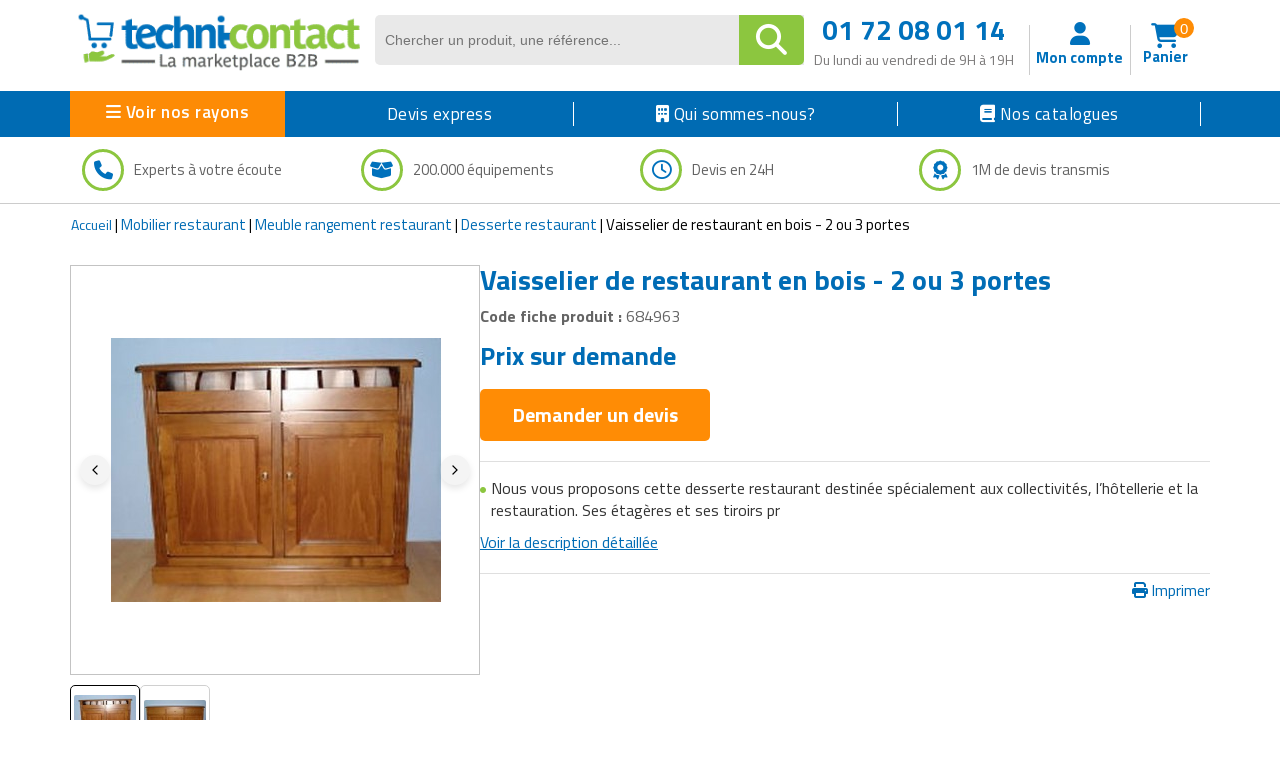

--- FILE ---
content_type: text/html; charset=UTF-8
request_url: https://www.techni-contact.com/products/cart-hover-view.php
body_size: 2619
content:
<!--  Importation des données de test -->
<form id="panier" name="panier" action="" method="post"> <input type="hidden" name="cartID" id="cartsIds" value="dm6dcqa78f5olboec2dkcb8naa"><input type="hidden" name="todo" value=""><input type="hidden" id="sendOrder" value=""><input type="hidden" id="carthover" value="111"><div class="cart-inner-content">
        <div class="cart-view-header sidebar-only">
            <span>Mes besoins (0) </span>
            <span class="close-cart-view">Fermer</span>
        </div>
        <div class="cart-hover-view-content">
		
            <div class="cart-view-header mousehover-only">
                <span>Mes besoins (0)</span>
                <span class="close-cart-view">Fermer</span>
            </div><div class="cart-view-body"><div class="products-in-cart"><div class="empty-cart">
							<div class="icon-empty-cart"><i class="fa fa-shopping-cart" aria-hidden="true"></i></div>
							<div class="empty-cart-msg">Votre panier est vide</div>
						</div><script>
								localStorage.removeItem("cartData");
							</script> </div></div>
    </div>
 </form>

<script>
    // Afficher de la sidebar
    var show_cart_view = function() {
        $('.mobile-cart-view .cart-hover-view').css('right', '0px');
        $('.overlay-cart-view').css('display', 'block');
    }

    // Masquer sidebar sidebar
    var close_cart_view = function() {
        $('.overlay-cart-view').css('display', 'none');
        $('.mobile-cart-view .cart-hover-view').css('right', '-330px');
    }

    $('.close-cart-view').click(close_cart_view);
    $('.overlay-cart-view').click(close_cart_view);
</script>

<script >
    $(document).ready(function() {
        $('.cart-header-btn').click(function(event) {
            event.preventDefault(); // Empêche le comportement par défaut du clic
            event.stopPropagation();
            show_cart_view();
        });
    });

</script>

<script >
    $(document).ready(function() {

        // Changement de la quantité <select>
        $('.cart-hover-view .select-quantity').change(function() {

            
            if ($(this).val() === "plus10") {

                $(this).hide();

                $(this).siblings('.cart-hover-view .manual-quantity').find('input').val('');

                $(this).siblings('.cart-hover-view .manual-quantity').css('display', 'flex');
                $(this).siblings('.cart-hover-view .manual-quantity').find('input').focus();
                
            } else {
                // last_selected_quantity($(this));
                $(this).closest('.product-actions').find('#last-quantity').val($(this).val());
                calculate_price_quantity($(this));
                

                $(this).show();
                $(this).siblings('.cart-hover-view .manual-quantity').hide();
            }
        });

        // Au clic sur mettre à jour du changement de quantité supérieur à 10
        $('.cart-hover-view .btn-recalculate-price-in-cart').click(function() {
            var btnsBlock = $(this).parent();
            var inputValue = btnsBlock.siblings('input.suppl-quantity').val();
            var emptyQuantityError = $(this).closest('.product-details').find('.empty-quantity-error');

            emptyQuantityError.hide();
            

            // Vérifier si la valeur de l'input est inférieure à 10
            if (parseInt(inputValue) <= 10) {

                if(parseInt(inputValue) == 0){
                  emptyQuantityError.show();
				  return;
                }


                $(this).closest('.product-actions').find('#last-quantity').val(inputValue);

                // Masquer .manual-quantity
                $(this).closest('.manual-quantity').hide();
                
                // Afficher .select-quantity
                var selectQuantity = $(this).closest('.product-actions').find('.select-quantity');
                selectQuantity.show();
                
                // Sélectionner l'option correspondante dans le sélecteur
                selectQuantity.val(inputValue);
            }else{

                if(inputValue.trim() === ''){
                    emptyQuantityError.show();
                    return;
                }

                btnsBlock.siblings('input').attr('disabled', true);
                $(this).hide();
                $(this).siblings('.cancel-edit-quantity').hide();
                $(this).siblings('.edit-quantity').css('display', 'inline-block');
            }

            $(this).closest('.product-actions').find('#last-quantity').val(inputValue);
            calculate_price_quantity($(this));
        });


        // Au clic sur modifier du changement de quantité supérieur à 10
        $('.cart-hover-view .edit-quantity').click(function() {
            var btnsBlock = $(this).parent();
                btnsBlock.siblings('input').attr('disabled', false);
                btnsBlock.siblings('input').select();
                $(this).hide();
                $(this).siblings('.cancel-edit-quantity').css('display', 'inline-block');
                $(this).siblings('.btn-recalculate-price-in-cart').css('display', 'inline-block');
        });


        // Au clic sur annuler du changement de quantité supérieur à 10
        $('.cart-hover-view .cancel-edit-quantity').click(function() {
	
            var lastQuantity = $(this).closest('.product-actions').find('#last-quantity').val();


            if(lastQuantity <= 10){

                var selectQuantity = $(this).closest('.product-actions').find('.select-quantity');
                selectQuantity.show();
                
                // Sélectionner l'option correspondante dans le sélecteur
                selectQuantity.val(lastQuantity);

                $(this).closest('.manual-quantity').hide();



            }else{
                $(this).closest('.product-actions').find('.suppl-quantity').val(lastQuantity);
                $(this).parent().siblings('input').attr('disabled', true);
                $(this).siblings('.edit-quantity').css('display', 'inline-block');
                $(this).siblings('.btn-recalculate-price-in-cart').hide();
                $(this).hide();
            }
        });

        // Calcul des prix de chaque produit lors du changement de la quantité
        var calculate_price_quantity = function(field) {
            let selectedQuantity = field.closest('.product-actions').find('#last-quantity').val();
            let unitPrice = field.closest('.product-actions').find('#puHover').val();
            let totalPrice = selectedQuantity * unitPrice;
            totalPrice = totalPrice.toFixed(2);

            field.closest('.product-actions').find('.price-value').text(totalPrice);
        }

    });
	
	
	document.getElementById('voir-panier').addEventListener('click', function() {
    var url = this.getAttribute('data-url');
    window.location.href = url;
	});
	
	
	
</script>
<script>
    $(document).ready(function() {

       var elements_to_show = 2;  

    $("form[name='panier'] .product-item").each(function() {
          // when first load the window
          if ($(this).find(".product-description li").length > elements_to_show) {
              let hidden_options = $(this).find(".product-description li").length - elements_to_show;

              $(this).find(".product-description li").each(function(index) {
                  var option = $(this);
                  if (index >= elements_to_show) {
                      option.toggleClass("hidden");
                  }
              });
              $(this).find("ul.product-description").append("<li class='show-more'>Afficher plus</li>");
          }

          // handle click and add class
          var button = $(this).find(".show-more");

          button.on("click", function() {
              if ($(this).closest(".product-item").find("li.option").length > elements_to_show) {
                  $(this).closest(".product-item").find("li.option").each(function(index) {
                      var option = $(this);
                      if (index >= elements_to_show) {
                          option.toggleClass("hidden");
                      }
                  });

                  var hidden_elements = $(this).closest(".product-item").find("li.option").filter(".hidden").length;
                  if(hidden_elements == 0){
                    $(this).text("Voir moins");
                  }else{
                    $(this).text("Voir plus");

                  }
              }
          });
      });
    });
	
	document.addEventListener('DOMContentLoaded', function() {
    const dropdownMenu = document.querySelector('.dropdown-menu');
    const cartHoverView = document.querySelector('.cart-hover-view-content');

    if (dropdownMenu && cartHoverView) {
        dropdownMenu.addEventListener('click', function(event) {
            event.stopPropagation(); // Empêche la propagation de l'événement click
        });

        // Détecter le clic à l'extérieur du menu déroulant pour désafficher le bloc
        document.addEventListener('click', function(event) {
            if (!dropdownMenu.contains(event.target)) {
                // Cacher le bloc cart-hover-view-content
                cartHoverView.style.display = 'none';
            }
        });
    }
	});
  </script>
	<script src="https://www.techni-contact.com/ressources/scripts/HN.Lib.js"></script>
	<script src="https://www.techni-contact.com/ressources/scripts/HN.Locals.js"></script>
	<script src="https://www.techni-contact.com/ressources/js/jquery.cookie.js"></script>
	<script src="https://www.techni-contact.com/ressources/js/carts.js"></script> 

--- FILE ---
content_type: text/css; charset=utf-8
request_url: https://cdn.jsdelivr.net/npm/@glidejs/glide/dist/css/glide.theme.min.css
body_size: -178
content:
.glide__arrow{position:absolute;display:block;top:50%;z-index:2;color:#fff;text-transform:uppercase;padding:9px 12px;background-color:transparent;border:2px solid rgba(255,255,255,.5);border-radius:4px;box-shadow:0 .25em .5em 0 rgba(0,0,0,.1);text-shadow:0 .25em .5em rgba(0,0,0,.1);opacity:1;cursor:pointer;transition:opacity 150ms ease,border 300ms ease-in-out;transform:translateY(-50%);line-height:1}.glide__arrow:focus{outline:none}.glide__arrow:hover{border-color:#fff}.glide__arrow--left{left:2em}.glide__arrow--right{right:2em}.glide__arrow--disabled{opacity:.33}.glide__bullets{position:absolute;z-index:2;bottom:2em;left:50%;display:inline-flex;list-style:none;transform:translateX(-50%)}.glide__bullet{background-color:rgba(255,255,255,.5);width:9px;height:9px;padding:0;border-radius:50%;border:2px solid transparent;transition:all 300ms ease-in-out;cursor:pointer;line-height:0;box-shadow:0 .25em .5em 0 rgba(0,0,0,.1);margin:0 .25em}.glide__bullet:focus{outline:none}.glide__bullet:hover,.glide__bullet:focus{border:2px solid #fff;background-color:rgba(255,255,255,.5)}.glide__bullet--active{background-color:#fff}.glide--swipeable{cursor:grab;cursor:-moz-grab;cursor:-webkit-grab}.glide--dragging{cursor:grabbing;cursor:-moz-grabbing;cursor:-webkit-grabbing}/*# sourceMappingURL=glide.theme.min.css.map */


--- FILE ---
content_type: application/javascript
request_url: https://www.techni-contact.com/ressources/scripts/HN.Lib.js
body_size: 3189
content:
if (!window.HN) HN = window.HN = {
  url: {
    params: (function(){var p={};document.location.search.substring(1).replace(/([^&]+)=([^&]+)/gi,function(s,$1,$2){p[$1]=$2});return p;}())
  },
  arrayRemove: function(array, from, to){
    var rest = array.slice((to || from) + 1 || array.length);
    array.length = from < 0 ? array.length + from : from;
    return array.push.apply(array, rest);
  }
};

// taken from old jquery lib version
HN.userAgent = navigator.userAgent.toLowerCase();
HN.browser = {
	version: (HN.userAgent.match( /.+(?:rv|it|ra|ie)[\/: ]([\d.]+)/ ) || [])[1],
	safari: /webkit/.test( HN.userAgent ),
	opera: /opera/.test( HN.userAgent ),
	msie: /msie/.test( HN.userAgent ) && !/opera/.test( HN.userAgent ),
	mozilla: /mozilla/.test( HN.userAgent ) && !/(compatible|webkit)/.test( HN.userAgent )
};

HN.png2alpha = function (class2fix) {
	if ((HN.browser.msie && HN.browser.version >= 5.5 && HN.browser.version < 7.0)) {
	//} else {
		
		var class2fix = String(arguments[0] ? arguments[0] : "");
		if (class2fix != "")
			var class2fix = new RegExp(arguments[0]);
	
		var imgs = document.getElementsByTagName("img");
		for (var i=0; i<imgs.length; i++) {
			var img = imgs[i];
			var imgName = img.src.toLowerCase();
			if (imgName.substring(imgName.length-3, imgName.length) == "png" && (class2fix == "" || class2fix.test(img.className))) {
				//img.onload = function () { alert(this.src+" loaded !"); };
				//alert(img.readyState);
				//var s="";for (k in img) s+=k+"="+img[k]+"<br/>\n";
				//document.getElementById("log").innerHTML = s;
				
				var span = document.createElement("span");
				if (img.id) span.id = img.id;
				if (img.className) span.className = img.className;
				if (img.title) span.title = img.title;
				span.style.display = "inline-block";
				span.style.filter = "progid:DXImageTransform.Microsoft.AlphaImageLoader(enabled=true, sizingMethod=scale, src='" + img.src + "')";
				span.style.width = img.width+"px";
				span.style.height = img.height+"px";
				if (img.parentNode.nodeName.toLowerCase() == "a") {
					span.style.cursor = "pointer";
					//span.onclick = function () { document.location.href = img.parentNode.href; };
				}
				// only works for ie <= 7.0
				for (attr in img.style) {
					if (attr != "cssText" && attr != "accelerator") {
						if ((typeof img.style[attr] == "boolean" && img.style[attr] != false) ||
								(typeof img.style[attr] == "number" && img.style[attr] != 0) ||
								(typeof img.style[attr] == "string" && img.style[attr] != "")) {
							span.style[attr] = img.style[attr];
						}
					}
				}
				img.parentNode.replaceChild(span, img);
				i--;
			}
		}
	}
};

HN.File = function (_name, _url, _dataType) {
	this.name = _name;
	this.url = _url;
	this.dataType = _dataType;
	this.data = null;
	this.loaded = false;
};

HN.FileManager = function () {};
HN.FileManager.prototype = {
	files: [],
	add: function (name, url, dataType) {
		this.files[name] = new HN.File(name, url, dataType);
	},
	getUrl: function (name) { return this.files[name] ? this.files[name].url : null },
	getDataType: function (name) { return this.files[name] ? this.files[name].dataType : null },
	getData: function (name, callback_function) {
		if (this.files[name]) {
			if (this.files[name].loaded) {
				callback_function(this.files[name].data);
			}
			else {
				var _this = this;
				$.ajax({
					async: true,
					data: "",
					dataType: this.files[name].dataType,
					error: function (XMLHttpRequest, textStatus, errorThrown) {
						callback_function(null);
					},
					success: function (data, textStatus) {
						_this.files[name].loaded = true;
						_this.files[name].data = data;
						callback_function(_this.files[name].data);
					},
					type: "GET",
					url: this.files[name].url
				});
			//callback_function(this.files[name].url);
			}
		}
		else {
			callback_function(null);
		}
	}
};

// Singleton per URL
HN.URLinfos_instances = [];
HN.URLinfos = function () {
	var url;
	if (arguments.length == 0)
		url = window.location.href;
	else
		url = arguments[0];
	
	if (!HN.URLinfos_instances[url]) {
		HN.URLinfos_instances[url] = new function () {
			this.absURL = url;
			this.protocol = this.absURL.substring(0, this.absURL.indexOf("://"));
			var noprotocolURL = this.absURL.substring(this.protocol.length + "://".length, this.absURL.length);
			this.siteURL = noprotocolURL.substring(0, noprotocolURL.indexOf("/"));
			this.baseURL = this.protocol + "://" + this.siteURL + "/";
			this.relURL = this.absURL.substring(this.baseURL.length, this.absURL.length);
			
			this.tree = [];
			var treeURLparts = this.relURL.split("/");
			var relURL = "";
			for (var i = 0; i < treeURLparts.length; i++) {
				relURL += treeURLparts[i] + (i != treeURLparts.length-1 ? "/" : "");
				this.tree[i] = {
					text: treeURLparts[i],
					relURL: relURL,
					absURL: this.baseURL + relURL
				};
			}
			
			var lastURLpart = this.tree[this.tree.length-1].text.split("#");
			
			this.fileName = lastURLpart[0];
			this.fileNameNoExt = this.fileName.substr(0, this.fileName.lastIndexOf("."));
			this.fileNameExt = this.fileName.substr(this.fileName.lastIndexOf(".")+1, this.fileName.length);
			this.isIndex = this.fileName.toLowerCase() == "" || /^index\.\w+/.test(this.fileName.toLowerCase());
			
			this.anchor = lastURLpart.length > 1 ? lastURLpart[1] : "";
		}
	}
	return HN.URLinfos_instances[url];
};

HN.CookieManager = function(){};
HN.CookieManager.prototype = {
	read: function(name) {
		var arg = name + "=";
		var i = 0;
		while (i < document.cookie.length) {
			var offset = i + arg.length;
			if (document.cookie.substring(i, offset) == arg) {
				var endstr = document.cookie.indexOf (";", offset);
				if (endstr == -1) endstr = document.cookie.length;
				return unescape(document.cookie.substring(offset, endstr));
			}
			i = document.cookie.indexOf(" ",i) + 1;
			if (i == 0) break;
		}
		return null;
	},
	write: function(name, value) {
		var argv = this.write.arguments;
		var argc = this.write.arguments.length;
		var expires = (argc > 2) ? argv[2] : null;
		var path = (argc > 3) ? argv[3] : null;
		var domain = (argc > 4) ? argv[4] : null;
		var secure = (argc > 5) ? argv[5] : false;
		document.cookie = name + "=" + escape(value) +
			((expires == null) ? "" : ("; expires=" + expires.toUTCString())) +
			((path == null) ? "" : ("; path=" + path)) +
			((domain == null) ? "" : ("; domain=" + domain)) +
			((secure == true) ? "; secure" : "");	
	},
	del: function(name) {
		var date = new Date(0);
		this.write(name, null, date);
	}
};

/******************/
/** Class Window **/
/******************/

HN.Window = function () {

	var me = this;
	var win = arguments.length > 0 ? (typeof arguments[0] == "string" ? document.getElementById(arguments[0]) : arguments[0]) : "";
	var movable = false;
	var showMinButton = false, showMaxButton = false, showCloseButton = false, showValidButton = false, showCancelButton = false;
	var ValidFct = null;
	var shadow = false;
	var titletext = "";
	var width = 200, height = 100;
	
	var built = false;
	var close_button = null, cancel_button = null, valid_button = null, min_button = null, max_button = null, move_img = null;
	
	this.setID = function(_id) { win = document.getElementById(_id); };
	this.setMovable = function(_movable) { movable = _movable; };
	this.showMinButton = function(_showMinButton) { showMinButton = _showMinButton; };
	this.showMaxButton = function(_showMaxButton) { showMaxButton = _showMaxButton; };
	this.showCloseButton = function(_showCloseButton) { showCloseButton = _showCloseButton; };
	this.showValidButton = function(_showValidButton) { showValidButton = _showValidButton; };
	this.setValidFct = function(_ValidFct) { ValidFct = _ValidFct; };
	this.showCancelButton = function(_showCancelButton) { showCancelButton = _showCancelButton; };
	//this.setCloseButtonFct = function(_CloseButtonFct) { CloseButtonFct = _CloseButtonFct; }
	//this.setShadow = function(_shadow) { shadow = _shadow; };
	this.setTitleText = function(_titletext) { titletext = _titletext; };

	this.Build = function () {
		if (win) {
			
			var title_bar = document.createElement("div");
			title_bar.className = "window_title_bar";
			if (showCloseButton) {
				close_button = document.createElement("div");
				close_button.className = "close_img close_img_up";
				close_button.onmouseout = function () { if (this.className == "close_img close_img_down") this.className = "close_img close_img_up"; }
				close_button.onmousedown = function () { this.className = "close_img close_img_down"; }
				close_button.onmouseup = function () { if (this.className == "close_img close_img_down") { this.className = "close_img close_img_up"; me.Hide(); } }
				title_bar.appendChild(close_button);
			}
			if (showCancelButton) {
				cancel_button = document.createElement("div");
				cancel_button.className = "cancel_img cancel_img_up";
				cancel_button.onmouseout = function () { if (this.className == "cancel_img cancel_img_down") this.className = "cancel_img cancel_img_up"; }
				cancel_button.onmousedown = function () { this.className = "cancel_img cancel_img_down"; }
				cancel_button.onmouseup = function () { if (this.className == "cancel_img cancel_img_down") { this.className = "cancel_img cancel_img_up"; me.Hide(); } }
				title_bar.appendChild(cancel_button);
			}
			if (showValidButton) {
				valid_button = document.createElement("div");
				valid_button.className = "valid_img valid_img_up";
				valid_button.onmouseout = function () { if (this.className == "valid_img valid_img_down") this.className = "valid_img valid_img_up"; }
				valid_button.onmousedown = function () { this.className = "valid_img valid_img_down"; }
				valid_button.onmouseup = function () { if (this.className == "valid_img valid_img_down") { this.className = "valid_img valid_img_up"; ValidFct(); } }
				title_bar.appendChild(valid_button);
			}
			
			var inner_title_bar = document.createElement("div");
			if (movable) {
				inner_title_bar.onmousedown = function() { HN.DnD.grab(win); }
				move_img = document.createElement("div");
				move_img.className = "move_img";
				move_img.border = "0";
				inner_title_bar.appendChild(move_img);
			}
			
			win.title_bar_text = document.createElement("div"); win.title_bar_text.className = "titletext";
			win.title_bar_text.appendChild(document.createTextNode(titletext));
			inner_title_bar.appendChild(win.title_bar_text);
			
			var title_bar_zero = document.createElement("div"); title_bar_zero.style.clear = "both";
			inner_title_bar.appendChild(title_bar_zero);
			
			title_bar.appendChild(inner_title_bar);
			win.insertBefore(title_bar, win.firstChild);
			
			built = true;
		}
	};
	
	this.Show = function () {
		if (built) win.style.visibility = "visible";
	};
	
	this.Hide = function () {
		if (built) win.style.visibility = "hidden";
	};
	
};


--- FILE ---
content_type: application/javascript
request_url: https://www.techni-contact.com/ressources/js/show-more-less-childrens.js
body_size: 1629
content:
function toggleDisplayChildrenBlocs(parentSelector, itemSelector, maxItems, showText = "Afficher plus", hideText = "Afficher moins") {
    const $parent = $(parentSelector);
    const $items = $parent.find(itemSelector);

    if ($items.length <= maxItems) return; // Si pas assez d'éléments, ne rien faire

    // Masquer les éléments au-delà de la limite en utilisant visibility
    $items.slice(maxItems).css({
        visibility: "hidden",
        height: "0", 
        marginTop: 0,
    });

    // Créer un bouton pour basculer l'affichage
    const $toggleButton = $('<button>')
        .html(showText)
        .on('click', function () {
            const isExpanded = $items.slice(maxItems).css('visibility') === 'visible';
            if (isExpanded) {
                $items.slice(maxItems).css({
                    visibility: "hidden",
                    height: "0",
                    marginTop: 0,
                });
                const scrollTarget = $toggleButton.offset().top - window.innerHeight + 10;
                $('html, body').animate({ scrollTop: scrollTarget }, 0);

                $(this).html(showText);
            } else {
                $items.slice(maxItems).css({
                    visibility: "visible",
                    height: "auto",
                    marginTop: "",
                });
                $(this).html(hideText);
            }
        });

    // Ajouter un conteneur avec une classe fixe
    const $buttonWrapper = $('<div>')
        .addClass('toggle-container') // Classe pour le conteneur du bouton
        .append($toggleButton);

    // Ajouter le conteneur à la fin du parent
    $parent.append($buttonWrapper);
}

function toggleDisplayTableRows(parentSelector, rowSelector, maxRows, showText = 'Afficher plus ', hideText = "Afficher moins") {
    const $parent = $(parentSelector);
    const $rows = $parent.find(rowSelector);

    if ($rows.length <= maxRows) return; // Si pas assez de lignes, ne rien faire

    // Masquer les lignes au-delà de la limite avec visibility et position
    $rows.slice(maxRows + 2).css({
        visibility: "hidden",
        position: "absolute",
        left: 0,
    });

    // Fonction pour créer les boutons et overlays pour les deux lignes
    function createOverlayAndButton() {
        const $fadeEffect1 = $('<div>').addClass('fade-overlay fade-overlay-top');
        const $fadeEffect2 = $('<div>').addClass('fade-overlay fade-overlay-bottom');
        const $showMoreRowsBtn = $('<button>')
            .html(showText)
            .addClass('showMoreRowsBtn')
            .on('click', toggleRows);
        return { $fadeEffect1, $fadeEffect2, $showMoreRowsBtn };
    }

    let { $fadeEffect1, $fadeEffect2, $showMoreRowsBtn } = createOverlayAndButton();
    
    $rows.eq(maxRows).css({
        position: "relative",
        visibility: "visible"
    }).append($fadeEffect1);
    
    $rows.eq(maxRows + 1).css({
        position: "relative",
        visibility: "visible"
    }).append($fadeEffect2).append($showMoreRowsBtn);

    // Ajouter un second bouton après le tableau et le cacher par défaut
    const $showLessRowsBtn = $('<button>')
        .html(hideText)
        .addClass('showLessRowsBtn')
        .hide()
        .on('click', function () {
            toggleRows(); // Appeler la fonction de toggle
        });
    
    $parent.parent().after($showLessRowsBtn);

    // Fonction de bascule pour afficher/masquer les lignes
    function toggleRows() {
        const isExpanded = $parent.hasClass("expanded");
        if (isExpanded) {
            $rows.slice(maxRows + 2).css({
                visibility: "hidden",
                position: "absolute",
                left: 0,
            });
            
            // Réinjecter les overlays et le bouton principal
            let { $fadeEffect1, $fadeEffect2, $showMoreRowsBtn } = createOverlayAndButton();
            $rows.eq(maxRows).append($fadeEffect1);
            $rows.eq(maxRows + 1).append($fadeEffect2).append($showMoreRowsBtn);
            
            // Faire défiler la page vers le bouton principal
            const scrollTarget = $showMoreRowsBtn.offset().top - window.innerHeight + 100;
            $('html, body').animate({ scrollTop: scrollTarget }, 0);
            
            $parent.removeClass("expanded");
            $('.showLessRowsBtn').hide(); // Masquer le bouton en bas
        } else {
            $rows.slice(maxRows + 2).css({
                visibility: "visible",
                position: "static",
                left: "",
            });
            
            // Supprimer les overlays et le bouton principal du DOM
            $rows.eq(maxRows).find('.fade-overlay').remove();
            $rows.eq(maxRows + 1).find('.fade-overlay, .showMoreRowsBtn').remove();
            
            $parent.addClass("expanded");
            $('.showLessRowsBtn').show(); // Afficher le bouton en bas après le tableau
        }
    }
}





$(document).ready(function () {
    var down = '<i class="fas fa-chevron-down"></i>';
    var up = '<i class="fas fa-chevron-up"></i>';
    toggleDisplayTableRows(
        '#pdtModelsDetails tbody',            // Sélecteur du conteneur parent
        'tr',       // Sélecteur des items à afficher/masquer
        10,                    // Nombre maximum d'items à afficher
        'Afficher plus de modèles ' + down,      // Texte pour "Afficher plus"
        'Afficher moins de modèles ' + up      // Texte pour "Afficher moins"
    );
    
    toggleDisplayChildrenBlocs(
        '.review',            // SÃ©lecteur du conteneur parent
        '.review-item',       // SÃ©lecteur des items Ã  afficher/masquer
        3,                    // Nombre maximum d'items Ã  afficher
        "Afficher plus d'avis",      // Texte pour "Afficher plus"
        "Afficher moins d'avis"      // Texte pour "Afficher moins"
    );
	toggleDisplayChildrenBlocs(
        '#pdtExpDemandesDevis .messages',            // SÃ©lecteur du conteneur parent
        '.message-item',       // SÃ©lecteur des items Ã  afficher/masquer
        5,                    // Nombre maximum d'items Ã  afficher
        "Afficher plus de demandes de devis",      // Texte pour "Afficher plus"
        "Afficher moins de demandes de devis"      // Texte pour "Afficher moins"
    );
});

--- FILE ---
content_type: application/javascript
request_url: https://www.techni-contact.com/ressources/js/smartphone-carousel-product-suggestions.js
body_size: 1635
content:
document.addEventListener('DOMContentLoaded', function () { 
    let glideInstances = {}; // Stocke les instances de Glide par sélecteur

    // Fonction pour empêcher les clics sur les flèches désactivées
    function preventClickOnDisabledArrows(selector) {
        const glideElement = document.querySelector(selector);
        const leftArrow = glideElement.querySelector('.glide__arrow--left');
        const rightArrow = glideElement.querySelector('.glide__arrow--right');

        if (!glideElement || !leftArrow || !rightArrow) return;

        [leftArrow, rightArrow].forEach(arrow => {
            arrow.addEventListener('click', function (event) {
                if (arrow.classList.contains('disabled')) {
                    event.preventDefault(); // Empêche le comportement par défaut
                    event.stopPropagation(); // Empêche la propagation du clic
                }
            });
        });
    }
	
	document.addEventListener('click', function (event) {
			const target = event.target;
		
			// Vérifier si le clic se fait sur une flèche
			if (
				target.classList.contains('glide__arrow') &&
				target.classList.contains('disabled')
			) {
				console.log('Clic détecté sur une flèche désactivée');
		
				// Bloquer le clic
				event.preventDefault(); // Empêche le comportement par défaut
				event.stopPropagation(); // Empêche la propagation aux éléments parents
				event.stopImmediatePropagation(); // Bloque tout autre gestionnaire
			}
		});
		
		document.querySelector('#product-page-v2').addEventListener('click', function (event) {
			if (event.target.closest('.product-element')) {
				console.log('Clic détecté sur un produit');
			}
		});
    // Fonction pour mettre à jour l'état des flèches
    function updateArrowState(instance, selector) {
        const glideElement = document.querySelector(selector);
        const leftArrow = glideElement.querySelector('.glide__arrow--left'); // Flèche gauche
        const rightArrow = glideElement.querySelector('.glide__arrow--right'); // Flèche droite

        if (!glideElement || !leftArrow || !rightArrow) return;

        const currentIndex = instance.index; // Index actuel de Glide.js
        const totalSlides = glideElement.querySelectorAll('.glide__slide').length; // Nombre total de slides
        const perView = instance.settings.perView; // Nombre d'éléments visibles
        
        // Gérer l'état de la flèche gauche
        if (currentIndex === 0) {
            leftArrow.classList.add('disabled');
            leftArrow.setAttribute('aria-disabled', 'true');
        } else {
            leftArrow.classList.remove('disabled');
            leftArrow.setAttribute('aria-disabled', 'false');
        }

        // Gérer l'état de la flèche droite
        if (currentIndex >= totalSlides - perView) {
            rightArrow.classList.add('disabled');
            rightArrow.setAttribute('aria-disabled', 'true');
        } else {
            rightArrow.classList.remove('disabled');
            rightArrow.setAttribute('aria-disabled', 'false');
        }
    }

    // Fonction générique pour gérer Glide.js
    function handleGlide(selector) {
        const glideElement = document.querySelector(selector);

        if (!glideElement) return; // Si l'élément n'existe pas, on arrête

        const slides = glideElement.querySelectorAll('.glide__slide');
        const totalSlides = slides.length;

        // Ajouter la classe single-product si un seul slide
        // if (totalSlides === 1) {
        //     console.log(`Single slide detected for: ${selector}`);
        //     glideElement.classList.add('single-product');
        //     return; // Ne pas initialiser Glide.js
        // } else {
        //     glideElement.classList.remove('single-product');
        // }

        const screenWidth = window.innerWidth;

        // Désactivation de Glide.js pour les écrans > 575px
        if (screenWidth > 575 || totalSlides === 1) {
            if (glideInstances[selector]) {
                glideInstances[selector].destroy();
                delete glideInstances[selector];
                glideElement.classList.remove('glide-active');
            }
        } else {
            if (!glideInstances[selector]) {
                // Initialise Glide.js si non existant
                glideInstances[selector] = new Glide(glideElement, {
                    type: 'slider',
                    startAt: 0,
                    gap: 10,
                    perView: 2,
                    rewind: true,
                    peek: {
                        before: 10,
                        after: 30,
                    },
                    breakpoints: {
                        420: {
                            perView: 2,
                            gap: 10,
                            peek: {
                                before: 10,
                                after: 30,
                            },
                        },
                        350: {
                            perView: 1,
                            gap: 10,
                            peek: {
                                before: 10,
                                after: 100,
                            },
                        },
                    },
                });

                glideInstances[selector].on('run.after', () => {
                    updateArrowState(glideInstances[selector], selector);
                });

                glideInstances[selector].mount();
                updateArrowState(glideInstances[selector], selector);
                preventClickOnDisabledArrows(selector);
            } else {
                glideInstances[selector].update();
                updateArrowState(glideInstances[selector], selector);
            }
        }
    }

    // Fonction pour activer Glide sur plusieurs sélecteurs
    function initializeGlideForAll(selectors) {
        selectors.forEach(handleGlide);

        window.addEventListener('resize', () => {
            selectors.forEach(handleGlide);
        });
    }

    // Appeler la fonction avec les sélecteurs de vos blocs
    initializeGlideForAll([
        '#product-page-v2 #proLikeProductSuggestions.fp-product-suggestions .glide',
        '#product-page-v2 #relatedProduits.fp-product-suggestions .glide',
        '#product-page-v2 #autreProduits.fp-product-suggestions .glide',
        '#product-page-v2 #autreProduitsFrns.fp-product-suggestions .glide',
    ]);
});
